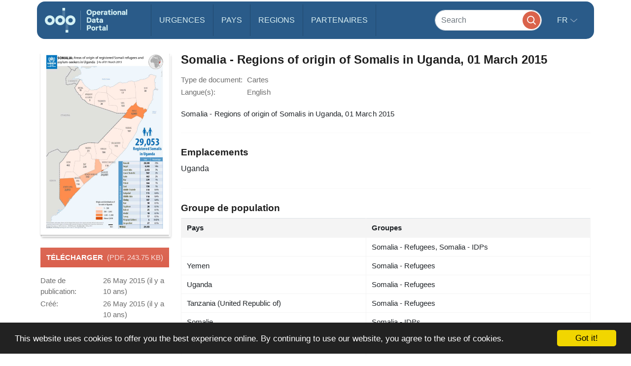

--- FILE ---
content_type: text/css
request_url: https://data.unhcr.org/assets/bundles/common/css/fullcalendar.print-F5l82MV.css
body_size: 5508
content:
/*!
 * FullCalendar v3.1.0 Print Stylesheet
 * Docs & License: http://fullcalendar.io/
 * (c) 2016 Adam Shaw
 */

/*
 * Include this stylesheet on your page to get a more printer-friendly calendar.
 * When including this stylesheet, use the media='print' attribute of the <link> tag.
 * Make sure to include this stylesheet IN ADDITION to the regular fullcalendar.css.
 */

.fc {
    max-width: 100% !important;
}


/* Global Event Restyling
--------------------------------------------------------------------------------------------------*/

.fc-event {
    background: #fff !important;
    color: #000 !important;
    page-break-inside: avoid;
}

.fc-event .fc-resizer {
    display: none;
}


/* Table & Day-Row Restyling
--------------------------------------------------------------------------------------------------*/

.fc th,
.fc td,
.fc hr,
.fc thead,
.fc tbody,
.fc-row {
    border-color: #ccc !important;
    background: #fff !important;
}

/* kill the overlaid, absolutely-positioned components */
/* common... */
.fc-bg,
.fc-bgevent-skeleton,
.fc-highlight-skeleton,
.fc-helper-skeleton,
    /* for timegrid. within cells within table skeletons... */
.fc-bgevent-container,
.fc-business-container,
.fc-highlight-container,
.fc-helper-container {
    display: none;
}

/* don't force a min-height on rows (for DayGrid) */
.fc tbody .fc-row {
    height: auto !important; /* undo height that JS set in distributeHeight */
    min-height: 0 !important; /* undo the min-height from each view's specific stylesheet */
}

.fc tbody .fc-row .fc-content-skeleton {
    position: static; /* undo .fc-rigid */
    padding-bottom: 0 !important; /* use a more border-friendly method for this... */
}

.fc tbody .fc-row .fc-content-skeleton tbody tr:last-child td { /* only works in newer browsers */
    padding-bottom: 1em; /* ...gives space within the skeleton. also ensures min height in a way */
}

.fc tbody .fc-row .fc-content-skeleton table {
    /* provides a min-height for the row, but only effective for IE, which exaggerates this value,
       making it look more like 3em. for other browers, it will already be this tall */
    height: 1em;
}


/* Undo month-view event limiting. Display all events and hide the "more" links
--------------------------------------------------------------------------------------------------*/

.fc-more-cell,
.fc-more {
    display: none !important;
}

.fc tr.fc-limited {
    display: table-row !important;
}

.fc td.fc-limited {
    display: table-cell !important;
}

.fc-popover {
    display: none; /* never display the "more.." popover in print mode */
}


/* TimeGrid Restyling
--------------------------------------------------------------------------------------------------*/

/* undo the min-height 100% trick used to fill the container's height */
.fc-time-grid {
    min-height: 0 !important;
}

/* don't display the side axis at all ("all-day" and time cells) */
.fc-agenda-view .fc-axis {
    display: none;
}

/* don't display the horizontal lines */
.fc-slats,
.fc-time-grid hr { /* this hr is used when height is underused and needs to be filled */
    display: none !important; /* important overrides inline declaration */
}

/* let the container that holds the events be naturally positioned and create real height */
.fc-time-grid .fc-content-skeleton {
    position: static;
}

/* in case there are no events, we still want some height */
.fc-time-grid .fc-content-skeleton table {
    height: 4em;
}

/* kill the horizontal spacing made by the event container. event margins will be done below */
.fc-time-grid .fc-event-container {
    margin: 0 !important;
}


/* TimeGrid *Event* Restyling
--------------------------------------------------------------------------------------------------*/

/* naturally position events, vertically stacking them */
.fc-time-grid .fc-event {
    position: static !important;
    margin: 3px 2px !important;
}

/* for events that continue to a future day, give the bottom border back */
.fc-time-grid .fc-event.fc-not-end {
    border-bottom-width: 1px !important;
}

/* indicate the event continues via "..." text */
.fc-time-grid .fc-event.fc-not-end:after {
    content: "...";
}

/* for events that are continuations from previous days, give the top border back */
.fc-time-grid .fc-event.fc-not-start {
    border-top-width: 1px !important;
}

/* indicate the event is a continuation via "..." text */
.fc-time-grid .fc-event.fc-not-start:before {
    content: "...";
}

/* time */

/* undo a previous declaration and let the time text span to a second line */
.fc-time-grid .fc-event .fc-time {
    white-space: normal !important;
}

/* hide the the time that is normally displayed... */
.fc-time-grid .fc-event .fc-time span {
    display: none;
}

/* ...replace it with a more verbose version (includes AM/PM) stored in an html attribute */
.fc-time-grid .fc-event .fc-time:after {
    content: attr(data-full);
}


/* Vertical Scroller & Containers
--------------------------------------------------------------------------------------------------*/

/* kill the scrollbars and allow natural height */
.fc-scroller,
.fc-day-grid-container,    /* these divs might be assigned height, which we need to cleared */
.fc-time-grid-container {  /* */
    overflow: visible !important;
    height: auto !important;
}

/* kill the horizontal border/padding used to compensate for scrollbars */
.fc-row {
    border: 0 !important;
    margin: 0 !important;
}


/* Button Controls
--------------------------------------------------------------------------------------------------*/

.fc-button-group,
.fc button {
    display: none; /* don't display any button-related controls */
}
